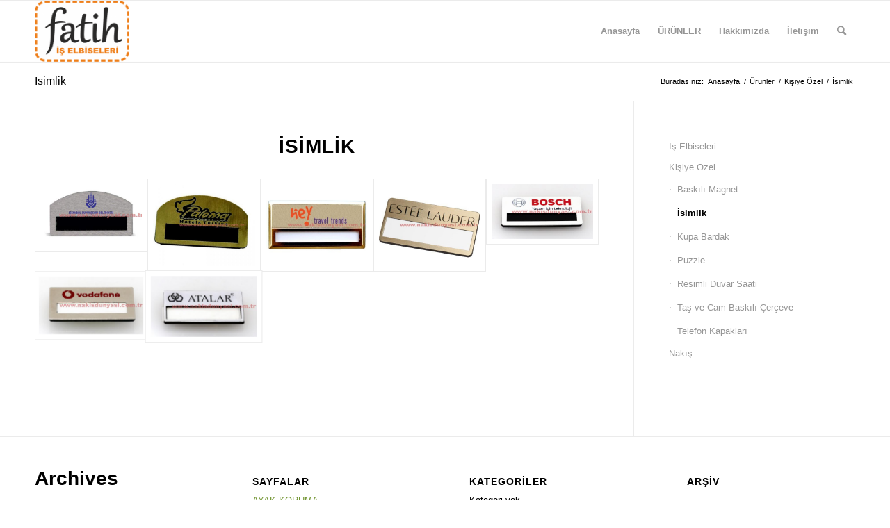

--- FILE ---
content_type: text/html; charset=UTF-8
request_url: https://iselbiselerifiyatlari.com/index.php/urunler/kisiye-ozel/isimlik/
body_size: 13005
content:
<!DOCTYPE html>
<html lang="tr" class="html_stretched responsive av-preloader-disabled  html_header_top html_logo_left html_main_nav_header html_menu_right html_slim html_header_sticky html_header_shrinking html_mobile_menu_phone html_header_searchicon html_content_align_center html_header_unstick_top_disabled html_header_stretch_disabled html_av-overlay-side html_av-overlay-side-classic html_av-submenu-noclone html_entry_id_307 av-cookies-no-cookie-consent av-default-lightbox av-no-preview html_text_menu_active av-mobile-menu-switch-default">
<head>
<meta charset="UTF-8" />
<meta name="robots" content="index, follow" />


<!-- mobile setting -->
<meta name="viewport" content="width=device-width, initial-scale=1">

<!-- Scripts/CSS and wp_head hook -->
<title>İsimlik &#8211; İş Elbiseleri Fiyatları</title>
<meta name='robots' content='max-image-preview:large' />
<link rel="alternate" type="application/rss+xml" title="İş Elbiseleri Fiyatları &raquo; akışı" href="https://iselbiselerifiyatlari.com/index.php/feed/" />
<link rel="alternate" type="application/rss+xml" title="İş Elbiseleri Fiyatları &raquo; yorum akışı" href="https://iselbiselerifiyatlari.com/index.php/comments/feed/" />
<link rel="alternate" title="oEmbed (JSON)" type="application/json+oembed" href="https://iselbiselerifiyatlari.com/index.php/wp-json/oembed/1.0/embed?url=https%3A%2F%2Fiselbiselerifiyatlari.com%2Findex.php%2Furunler%2Fkisiye-ozel%2Fisimlik%2F" />
<link rel="alternate" title="oEmbed (XML)" type="text/xml+oembed" href="https://iselbiselerifiyatlari.com/index.php/wp-json/oembed/1.0/embed?url=https%3A%2F%2Fiselbiselerifiyatlari.com%2Findex.php%2Furunler%2Fkisiye-ozel%2Fisimlik%2F&#038;format=xml" />
<style id='wp-img-auto-sizes-contain-inline-css' type='text/css'>
img:is([sizes=auto i],[sizes^="auto," i]){contain-intrinsic-size:3000px 1500px}
/*# sourceURL=wp-img-auto-sizes-contain-inline-css */
</style>
<style id='wp-emoji-styles-inline-css' type='text/css'>

	img.wp-smiley, img.emoji {
		display: inline !important;
		border: none !important;
		box-shadow: none !important;
		height: 1em !important;
		width: 1em !important;
		margin: 0 0.07em !important;
		vertical-align: -0.1em !important;
		background: none !important;
		padding: 0 !important;
	}
/*# sourceURL=wp-emoji-styles-inline-css */
</style>
<style id='wp-block-library-inline-css' type='text/css'>
:root{--wp-block-synced-color:#7a00df;--wp-block-synced-color--rgb:122,0,223;--wp-bound-block-color:var(--wp-block-synced-color);--wp-editor-canvas-background:#ddd;--wp-admin-theme-color:#007cba;--wp-admin-theme-color--rgb:0,124,186;--wp-admin-theme-color-darker-10:#006ba1;--wp-admin-theme-color-darker-10--rgb:0,107,160.5;--wp-admin-theme-color-darker-20:#005a87;--wp-admin-theme-color-darker-20--rgb:0,90,135;--wp-admin-border-width-focus:2px}@media (min-resolution:192dpi){:root{--wp-admin-border-width-focus:1.5px}}.wp-element-button{cursor:pointer}:root .has-very-light-gray-background-color{background-color:#eee}:root .has-very-dark-gray-background-color{background-color:#313131}:root .has-very-light-gray-color{color:#eee}:root .has-very-dark-gray-color{color:#313131}:root .has-vivid-green-cyan-to-vivid-cyan-blue-gradient-background{background:linear-gradient(135deg,#00d084,#0693e3)}:root .has-purple-crush-gradient-background{background:linear-gradient(135deg,#34e2e4,#4721fb 50%,#ab1dfe)}:root .has-hazy-dawn-gradient-background{background:linear-gradient(135deg,#faaca8,#dad0ec)}:root .has-subdued-olive-gradient-background{background:linear-gradient(135deg,#fafae1,#67a671)}:root .has-atomic-cream-gradient-background{background:linear-gradient(135deg,#fdd79a,#004a59)}:root .has-nightshade-gradient-background{background:linear-gradient(135deg,#330968,#31cdcf)}:root .has-midnight-gradient-background{background:linear-gradient(135deg,#020381,#2874fc)}:root{--wp--preset--font-size--normal:16px;--wp--preset--font-size--huge:42px}.has-regular-font-size{font-size:1em}.has-larger-font-size{font-size:2.625em}.has-normal-font-size{font-size:var(--wp--preset--font-size--normal)}.has-huge-font-size{font-size:var(--wp--preset--font-size--huge)}.has-text-align-center{text-align:center}.has-text-align-left{text-align:left}.has-text-align-right{text-align:right}.has-fit-text{white-space:nowrap!important}#end-resizable-editor-section{display:none}.aligncenter{clear:both}.items-justified-left{justify-content:flex-start}.items-justified-center{justify-content:center}.items-justified-right{justify-content:flex-end}.items-justified-space-between{justify-content:space-between}.screen-reader-text{border:0;clip-path:inset(50%);height:1px;margin:-1px;overflow:hidden;padding:0;position:absolute;width:1px;word-wrap:normal!important}.screen-reader-text:focus{background-color:#ddd;clip-path:none;color:#444;display:block;font-size:1em;height:auto;left:5px;line-height:normal;padding:15px 23px 14px;text-decoration:none;top:5px;width:auto;z-index:100000}html :where(.has-border-color){border-style:solid}html :where([style*=border-top-color]){border-top-style:solid}html :where([style*=border-right-color]){border-right-style:solid}html :where([style*=border-bottom-color]){border-bottom-style:solid}html :where([style*=border-left-color]){border-left-style:solid}html :where([style*=border-width]){border-style:solid}html :where([style*=border-top-width]){border-top-style:solid}html :where([style*=border-right-width]){border-right-style:solid}html :where([style*=border-bottom-width]){border-bottom-style:solid}html :where([style*=border-left-width]){border-left-style:solid}html :where(img[class*=wp-image-]){height:auto;max-width:100%}:where(figure){margin:0 0 1em}html :where(.is-position-sticky){--wp-admin--admin-bar--position-offset:var(--wp-admin--admin-bar--height,0px)}@media screen and (max-width:600px){html :where(.is-position-sticky){--wp-admin--admin-bar--position-offset:0px}}

/*# sourceURL=wp-block-library-inline-css */
</style><style id='wp-block-archives-inline-css' type='text/css'>
.wp-block-archives{box-sizing:border-box}.wp-block-archives-dropdown label{display:block}
/*# sourceURL=https://iselbiselerifiyatlari.com/wp-includes/blocks/archives/style.min.css */
</style>
<style id='wp-block-categories-inline-css' type='text/css'>
.wp-block-categories{box-sizing:border-box}.wp-block-categories.alignleft{margin-right:2em}.wp-block-categories.alignright{margin-left:2em}.wp-block-categories.wp-block-categories-dropdown.aligncenter{text-align:center}.wp-block-categories .wp-block-categories__label{display:block;width:100%}
/*# sourceURL=https://iselbiselerifiyatlari.com/wp-includes/blocks/categories/style.min.css */
</style>
<style id='wp-block-heading-inline-css' type='text/css'>
h1:where(.wp-block-heading).has-background,h2:where(.wp-block-heading).has-background,h3:where(.wp-block-heading).has-background,h4:where(.wp-block-heading).has-background,h5:where(.wp-block-heading).has-background,h6:where(.wp-block-heading).has-background{padding:1.25em 2.375em}h1.has-text-align-left[style*=writing-mode]:where([style*=vertical-lr]),h1.has-text-align-right[style*=writing-mode]:where([style*=vertical-rl]),h2.has-text-align-left[style*=writing-mode]:where([style*=vertical-lr]),h2.has-text-align-right[style*=writing-mode]:where([style*=vertical-rl]),h3.has-text-align-left[style*=writing-mode]:where([style*=vertical-lr]),h3.has-text-align-right[style*=writing-mode]:where([style*=vertical-rl]),h4.has-text-align-left[style*=writing-mode]:where([style*=vertical-lr]),h4.has-text-align-right[style*=writing-mode]:where([style*=vertical-rl]),h5.has-text-align-left[style*=writing-mode]:where([style*=vertical-lr]),h5.has-text-align-right[style*=writing-mode]:where([style*=vertical-rl]),h6.has-text-align-left[style*=writing-mode]:where([style*=vertical-lr]),h6.has-text-align-right[style*=writing-mode]:where([style*=vertical-rl]){rotate:180deg}
/*# sourceURL=https://iselbiselerifiyatlari.com/wp-includes/blocks/heading/style.min.css */
</style>
<style id='wp-block-group-inline-css' type='text/css'>
.wp-block-group{box-sizing:border-box}:where(.wp-block-group.wp-block-group-is-layout-constrained){position:relative}
/*# sourceURL=https://iselbiselerifiyatlari.com/wp-includes/blocks/group/style.min.css */
</style>
<style id='global-styles-inline-css' type='text/css'>
:root{--wp--preset--aspect-ratio--square: 1;--wp--preset--aspect-ratio--4-3: 4/3;--wp--preset--aspect-ratio--3-4: 3/4;--wp--preset--aspect-ratio--3-2: 3/2;--wp--preset--aspect-ratio--2-3: 2/3;--wp--preset--aspect-ratio--16-9: 16/9;--wp--preset--aspect-ratio--9-16: 9/16;--wp--preset--color--black: #000000;--wp--preset--color--cyan-bluish-gray: #abb8c3;--wp--preset--color--white: #ffffff;--wp--preset--color--pale-pink: #f78da7;--wp--preset--color--vivid-red: #cf2e2e;--wp--preset--color--luminous-vivid-orange: #ff6900;--wp--preset--color--luminous-vivid-amber: #fcb900;--wp--preset--color--light-green-cyan: #7bdcb5;--wp--preset--color--vivid-green-cyan: #00d084;--wp--preset--color--pale-cyan-blue: #8ed1fc;--wp--preset--color--vivid-cyan-blue: #0693e3;--wp--preset--color--vivid-purple: #9b51e0;--wp--preset--gradient--vivid-cyan-blue-to-vivid-purple: linear-gradient(135deg,rgb(6,147,227) 0%,rgb(155,81,224) 100%);--wp--preset--gradient--light-green-cyan-to-vivid-green-cyan: linear-gradient(135deg,rgb(122,220,180) 0%,rgb(0,208,130) 100%);--wp--preset--gradient--luminous-vivid-amber-to-luminous-vivid-orange: linear-gradient(135deg,rgb(252,185,0) 0%,rgb(255,105,0) 100%);--wp--preset--gradient--luminous-vivid-orange-to-vivid-red: linear-gradient(135deg,rgb(255,105,0) 0%,rgb(207,46,46) 100%);--wp--preset--gradient--very-light-gray-to-cyan-bluish-gray: linear-gradient(135deg,rgb(238,238,238) 0%,rgb(169,184,195) 100%);--wp--preset--gradient--cool-to-warm-spectrum: linear-gradient(135deg,rgb(74,234,220) 0%,rgb(151,120,209) 20%,rgb(207,42,186) 40%,rgb(238,44,130) 60%,rgb(251,105,98) 80%,rgb(254,248,76) 100%);--wp--preset--gradient--blush-light-purple: linear-gradient(135deg,rgb(255,206,236) 0%,rgb(152,150,240) 100%);--wp--preset--gradient--blush-bordeaux: linear-gradient(135deg,rgb(254,205,165) 0%,rgb(254,45,45) 50%,rgb(107,0,62) 100%);--wp--preset--gradient--luminous-dusk: linear-gradient(135deg,rgb(255,203,112) 0%,rgb(199,81,192) 50%,rgb(65,88,208) 100%);--wp--preset--gradient--pale-ocean: linear-gradient(135deg,rgb(255,245,203) 0%,rgb(182,227,212) 50%,rgb(51,167,181) 100%);--wp--preset--gradient--electric-grass: linear-gradient(135deg,rgb(202,248,128) 0%,rgb(113,206,126) 100%);--wp--preset--gradient--midnight: linear-gradient(135deg,rgb(2,3,129) 0%,rgb(40,116,252) 100%);--wp--preset--font-size--small: 13px;--wp--preset--font-size--medium: 20px;--wp--preset--font-size--large: 36px;--wp--preset--font-size--x-large: 42px;--wp--preset--spacing--20: 0.44rem;--wp--preset--spacing--30: 0.67rem;--wp--preset--spacing--40: 1rem;--wp--preset--spacing--50: 1.5rem;--wp--preset--spacing--60: 2.25rem;--wp--preset--spacing--70: 3.38rem;--wp--preset--spacing--80: 5.06rem;--wp--preset--shadow--natural: 6px 6px 9px rgba(0, 0, 0, 0.2);--wp--preset--shadow--deep: 12px 12px 50px rgba(0, 0, 0, 0.4);--wp--preset--shadow--sharp: 6px 6px 0px rgba(0, 0, 0, 0.2);--wp--preset--shadow--outlined: 6px 6px 0px -3px rgb(255, 255, 255), 6px 6px rgb(0, 0, 0);--wp--preset--shadow--crisp: 6px 6px 0px rgb(0, 0, 0);}:where(.is-layout-flex){gap: 0.5em;}:where(.is-layout-grid){gap: 0.5em;}body .is-layout-flex{display: flex;}.is-layout-flex{flex-wrap: wrap;align-items: center;}.is-layout-flex > :is(*, div){margin: 0;}body .is-layout-grid{display: grid;}.is-layout-grid > :is(*, div){margin: 0;}:where(.wp-block-columns.is-layout-flex){gap: 2em;}:where(.wp-block-columns.is-layout-grid){gap: 2em;}:where(.wp-block-post-template.is-layout-flex){gap: 1.25em;}:where(.wp-block-post-template.is-layout-grid){gap: 1.25em;}.has-black-color{color: var(--wp--preset--color--black) !important;}.has-cyan-bluish-gray-color{color: var(--wp--preset--color--cyan-bluish-gray) !important;}.has-white-color{color: var(--wp--preset--color--white) !important;}.has-pale-pink-color{color: var(--wp--preset--color--pale-pink) !important;}.has-vivid-red-color{color: var(--wp--preset--color--vivid-red) !important;}.has-luminous-vivid-orange-color{color: var(--wp--preset--color--luminous-vivid-orange) !important;}.has-luminous-vivid-amber-color{color: var(--wp--preset--color--luminous-vivid-amber) !important;}.has-light-green-cyan-color{color: var(--wp--preset--color--light-green-cyan) !important;}.has-vivid-green-cyan-color{color: var(--wp--preset--color--vivid-green-cyan) !important;}.has-pale-cyan-blue-color{color: var(--wp--preset--color--pale-cyan-blue) !important;}.has-vivid-cyan-blue-color{color: var(--wp--preset--color--vivid-cyan-blue) !important;}.has-vivid-purple-color{color: var(--wp--preset--color--vivid-purple) !important;}.has-black-background-color{background-color: var(--wp--preset--color--black) !important;}.has-cyan-bluish-gray-background-color{background-color: var(--wp--preset--color--cyan-bluish-gray) !important;}.has-white-background-color{background-color: var(--wp--preset--color--white) !important;}.has-pale-pink-background-color{background-color: var(--wp--preset--color--pale-pink) !important;}.has-vivid-red-background-color{background-color: var(--wp--preset--color--vivid-red) !important;}.has-luminous-vivid-orange-background-color{background-color: var(--wp--preset--color--luminous-vivid-orange) !important;}.has-luminous-vivid-amber-background-color{background-color: var(--wp--preset--color--luminous-vivid-amber) !important;}.has-light-green-cyan-background-color{background-color: var(--wp--preset--color--light-green-cyan) !important;}.has-vivid-green-cyan-background-color{background-color: var(--wp--preset--color--vivid-green-cyan) !important;}.has-pale-cyan-blue-background-color{background-color: var(--wp--preset--color--pale-cyan-blue) !important;}.has-vivid-cyan-blue-background-color{background-color: var(--wp--preset--color--vivid-cyan-blue) !important;}.has-vivid-purple-background-color{background-color: var(--wp--preset--color--vivid-purple) !important;}.has-black-border-color{border-color: var(--wp--preset--color--black) !important;}.has-cyan-bluish-gray-border-color{border-color: var(--wp--preset--color--cyan-bluish-gray) !important;}.has-white-border-color{border-color: var(--wp--preset--color--white) !important;}.has-pale-pink-border-color{border-color: var(--wp--preset--color--pale-pink) !important;}.has-vivid-red-border-color{border-color: var(--wp--preset--color--vivid-red) !important;}.has-luminous-vivid-orange-border-color{border-color: var(--wp--preset--color--luminous-vivid-orange) !important;}.has-luminous-vivid-amber-border-color{border-color: var(--wp--preset--color--luminous-vivid-amber) !important;}.has-light-green-cyan-border-color{border-color: var(--wp--preset--color--light-green-cyan) !important;}.has-vivid-green-cyan-border-color{border-color: var(--wp--preset--color--vivid-green-cyan) !important;}.has-pale-cyan-blue-border-color{border-color: var(--wp--preset--color--pale-cyan-blue) !important;}.has-vivid-cyan-blue-border-color{border-color: var(--wp--preset--color--vivid-cyan-blue) !important;}.has-vivid-purple-border-color{border-color: var(--wp--preset--color--vivid-purple) !important;}.has-vivid-cyan-blue-to-vivid-purple-gradient-background{background: var(--wp--preset--gradient--vivid-cyan-blue-to-vivid-purple) !important;}.has-light-green-cyan-to-vivid-green-cyan-gradient-background{background: var(--wp--preset--gradient--light-green-cyan-to-vivid-green-cyan) !important;}.has-luminous-vivid-amber-to-luminous-vivid-orange-gradient-background{background: var(--wp--preset--gradient--luminous-vivid-amber-to-luminous-vivid-orange) !important;}.has-luminous-vivid-orange-to-vivid-red-gradient-background{background: var(--wp--preset--gradient--luminous-vivid-orange-to-vivid-red) !important;}.has-very-light-gray-to-cyan-bluish-gray-gradient-background{background: var(--wp--preset--gradient--very-light-gray-to-cyan-bluish-gray) !important;}.has-cool-to-warm-spectrum-gradient-background{background: var(--wp--preset--gradient--cool-to-warm-spectrum) !important;}.has-blush-light-purple-gradient-background{background: var(--wp--preset--gradient--blush-light-purple) !important;}.has-blush-bordeaux-gradient-background{background: var(--wp--preset--gradient--blush-bordeaux) !important;}.has-luminous-dusk-gradient-background{background: var(--wp--preset--gradient--luminous-dusk) !important;}.has-pale-ocean-gradient-background{background: var(--wp--preset--gradient--pale-ocean) !important;}.has-electric-grass-gradient-background{background: var(--wp--preset--gradient--electric-grass) !important;}.has-midnight-gradient-background{background: var(--wp--preset--gradient--midnight) !important;}.has-small-font-size{font-size: var(--wp--preset--font-size--small) !important;}.has-medium-font-size{font-size: var(--wp--preset--font-size--medium) !important;}.has-large-font-size{font-size: var(--wp--preset--font-size--large) !important;}.has-x-large-font-size{font-size: var(--wp--preset--font-size--x-large) !important;}
/*# sourceURL=global-styles-inline-css */
</style>

<style id='classic-theme-styles-inline-css' type='text/css'>
/*! This file is auto-generated */
.wp-block-button__link{color:#fff;background-color:#32373c;border-radius:9999px;box-shadow:none;text-decoration:none;padding:calc(.667em + 2px) calc(1.333em + 2px);font-size:1.125em}.wp-block-file__button{background:#32373c;color:#fff;text-decoration:none}
/*# sourceURL=/wp-includes/css/classic-themes.min.css */
</style>
<link rel='stylesheet' id='avia-merged-styles-css' href='https://iselbiselerifiyatlari.com/wp-content/uploads/dynamic_avia/avia-merged-styles-10ecce9b22f9e6a6516e5cd59648bd43---6239cf73113ad.css' type='text/css' media='all' />
<link rel='stylesheet' id='avia-single-post-307-css' href='https://iselbiselerifiyatlari.com/wp-content/uploads/avia_posts_css/post-307.css?ver=ver-1647981210' type='text/css' media='all' />
<script type="text/javascript" src="https://iselbiselerifiyatlari.com/wp-includes/js/jquery/jquery.min.js?ver=3.7.1" id="jquery-core-js"></script>
<script type="text/javascript" src="https://iselbiselerifiyatlari.com/wp-includes/js/jquery/jquery-migrate.min.js?ver=3.4.1" id="jquery-migrate-js"></script>
<link rel="https://api.w.org/" href="https://iselbiselerifiyatlari.com/index.php/wp-json/" /><link rel="alternate" title="JSON" type="application/json" href="https://iselbiselerifiyatlari.com/index.php/wp-json/wp/v2/pages/307" /><link rel="EditURI" type="application/rsd+xml" title="RSD" href="https://iselbiselerifiyatlari.com/xmlrpc.php?rsd" />
<meta name="generator" content="WordPress 6.9" />
<link rel="canonical" href="https://iselbiselerifiyatlari.com/index.php/urunler/kisiye-ozel/isimlik/" />
<link rel='shortlink' href='https://iselbiselerifiyatlari.com/?p=307' />
<link rel="profile" href="https://gmpg.org/xfn/11" />
<link rel="alternate" type="application/rss+xml" title="İş Elbiseleri Fiyatları RSS2 Feed" href="https://iselbiselerifiyatlari.com/index.php/feed/" />
<link rel="pingback" href="https://iselbiselerifiyatlari.com/xmlrpc.php" />
<!--[if lt IE 9]><script src="https://iselbiselerifiyatlari.com/wp-content/themes/enfold/js/html5shiv.js"></script><![endif]-->


<!-- To speed up the rendering and to display the site as fast as possible to the user we include some styles and scripts for above the fold content inline -->
<script type="text/javascript">'use strict';var avia_is_mobile=!1;if(/Android|webOS|iPhone|iPad|iPod|BlackBerry|IEMobile|Opera Mini/i.test(navigator.userAgent)&&'ontouchstart' in document.documentElement){avia_is_mobile=!0;document.documentElement.className+=' avia_mobile '}
else{document.documentElement.className+=' avia_desktop '};document.documentElement.className+=' js_active ';(function(){var e=['-webkit-','-moz-','-ms-',''],n='';for(var t in e){if(e[t]+'transform' in document.documentElement.style){document.documentElement.className+=' avia_transform ';n=e[t]+'transform'};if(e[t]+'perspective' in document.documentElement.style){document.documentElement.className+=' avia_transform3d '}};if(typeof document.getElementsByClassName=='function'&&typeof document.documentElement.getBoundingClientRect=='function'&&avia_is_mobile==!1){if(n&&window.innerHeight>0){setTimeout(function(){var e=0,o={},a=0,t=document.getElementsByClassName('av-parallax'),i=window.pageYOffset||document.documentElement.scrollTop;for(e=0;e<t.length;e++){t[e].style.top='0px';o=t[e].getBoundingClientRect();a=Math.ceil((window.innerHeight+i-o.top)*0.3);t[e].style[n]='translate(0px, '+a+'px)';t[e].style.top='auto';t[e].className+=' enabled-parallax '}},50)}}})();</script><style type='text/css'>
@font-face {font-family: 'entypo-fontello'; font-weight: normal; font-style: normal; font-display: auto;
src: url('https://iselbiselerifiyatlari.com/wp-content/themes/enfold/config-templatebuilder/avia-template-builder/assets/fonts/entypo-fontello.woff2') format('woff2'),
url('https://iselbiselerifiyatlari.com/wp-content/themes/enfold/config-templatebuilder/avia-template-builder/assets/fonts/entypo-fontello.woff') format('woff'),
url('https://iselbiselerifiyatlari.com/wp-content/themes/enfold/config-templatebuilder/avia-template-builder/assets/fonts/entypo-fontello.ttf') format('truetype'),
url('https://iselbiselerifiyatlari.com/wp-content/themes/enfold/config-templatebuilder/avia-template-builder/assets/fonts/entypo-fontello.svg#entypo-fontello') format('svg'),
url('https://iselbiselerifiyatlari.com/wp-content/themes/enfold/config-templatebuilder/avia-template-builder/assets/fonts/entypo-fontello.eot'),
url('https://iselbiselerifiyatlari.com/wp-content/themes/enfold/config-templatebuilder/avia-template-builder/assets/fonts/entypo-fontello.eot?#iefix') format('embedded-opentype');
} #top .avia-font-entypo-fontello, body .avia-font-entypo-fontello, html body [data-av_iconfont='entypo-fontello']:before{ font-family: 'entypo-fontello'; }
</style>

<!--
Debugging Info for Theme support: 

Theme: Enfold
Version: 4.9
Installed: enfold
AviaFramework Version: 5.0
AviaBuilder Version: 4.8
aviaElementManager Version: 1.0.1
ML:128-PU:32-PLA:2
WP:6.9
Compress: CSS:all theme files - JS:all theme files
Updates: disabled
PLAu:1
-->
</head>

<body id="top" class="wp-singular page-template-default page page-id-307 page-child parent-pageid-53 wp-theme-enfold stretched rtl_columns av-curtain-numeric avia-responsive-images-support" itemscope="itemscope" itemtype="https://schema.org/WebPage" >

	
	<div id='wrap_all'>

	
<header id='header' class='all_colors header_color light_bg_color  av_header_top av_logo_left av_main_nav_header av_menu_right av_slim av_header_sticky av_header_shrinking av_header_stretch_disabled av_mobile_menu_phone av_header_searchicon av_header_unstick_top_disabled av_bottom_nav_disabled  av_header_border_disabled'  role="banner" itemscope="itemscope" itemtype="https://schema.org/WPHeader" >

		<div  id='header_main' class='container_wrap container_wrap_logo'>

        <div class='container av-logo-container'><div class='inner-container'><span class='logo avia-standard-logo'><a href='https://iselbiselerifiyatlari.com/' class=''><img src="https://iselbiselerifiyatlari.com/wp-content/uploads/2021/05/fatih-is-elbiseleri-1-1.png" height="100" width="300" alt='İş Elbiseleri Fiyatları' title='iş elbiseleri' /></a></span><nav class='main_menu' data-selectname='Sayfa seçiniz'  role="navigation" itemscope="itemscope" itemtype="https://schema.org/SiteNavigationElement" ><div class="avia-menu av-main-nav-wrap"><ul role="menu" class="menu av-main-nav" id="avia-menu"><li role="menuitem" id="menu-item-6429" class="menu-item menu-item-type-custom menu-item-object-custom menu-item-top-level menu-item-top-level-1"><a href="http://fatihiselbiseleri.com/" itemprop="url" tabindex="0"><span class="avia-bullet"></span><span class="avia-menu-text">Anasayfa</span><span class="avia-menu-fx"><span class="avia-arrow-wrap"><span class="avia-arrow"></span></span></span></a></li>
<li role="menuitem" id="menu-item-6454" class="menu-item menu-item-type-post_type menu-item-object-page menu-item-has-children menu-item-top-level menu-item-top-level-2"><a href="https://iselbiselerifiyatlari.com/index.php/urunler-2/" itemprop="url" tabindex="0"><span class="avia-bullet"></span><span class="avia-menu-text">ÜRÜNLER</span><span class="avia-menu-fx"><span class="avia-arrow-wrap"><span class="avia-arrow"></span></span></span></a>


<ul class="sub-menu">
	<li role="menuitem" id="menu-item-6455" class="menu-item menu-item-type-post_type menu-item-object-page menu-item-has-children"><a href="https://iselbiselerifiyatlari.com/index.php/ayak-koruma-2/" itemprop="url" tabindex="0"><span class="avia-bullet"></span><span class="avia-menu-text">AYAK KORUMA</span></a>
	<ul class="sub-menu">
		<li role="menuitem" id="menu-item-6435" class="menu-item menu-item-type-post_type menu-item-object-page"><a href="https://iselbiselerifiyatlari.com/index.php/urunler/iselbiseleri/is-ayakkabilari/" itemprop="url" tabindex="0"><span class="avia-bullet"></span><span class="avia-menu-text">İş Ayakkabıları</span></a></li>
		<li role="menuitem" id="menu-item-6456" class="menu-item menu-item-type-post_type menu-item-object-page"><a href="https://iselbiselerifiyatlari.com/index.php/is-cizmeleri/" itemprop="url" tabindex="0"><span class="avia-bullet"></span><span class="avia-menu-text">İş Çizmeleri</span></a></li>
	</ul>
</li>
	<li role="menuitem" id="menu-item-6436" class="menu-item menu-item-type-post_type menu-item-object-page menu-item-has-children"><a href="https://iselbiselerifiyatlari.com/index.php/is-kiyafetleri/" itemprop="url" tabindex="0"><span class="avia-bullet"></span><span class="avia-menu-text">İŞ KIYAFETLERİ</span></a>
	<ul class="sub-menu">
		<li role="menuitem" id="menu-item-6448" class="menu-item menu-item-type-post_type menu-item-object-page"><a href="https://iselbiselerifiyatlari.com/index.php/is-kiyafetleri/medikal-tekstil/" itemprop="url" tabindex="0"><span class="avia-bullet"></span><span class="avia-menu-text">Medikal Tekstil</span></a></li>
		<li role="menuitem" id="menu-item-6449" class="menu-item menu-item-type-post_type menu-item-object-page"><a href="https://iselbiselerifiyatlari.com/index.php/is-kiyafetleri/mutfak-restoran-kiyafetleri/" itemprop="url" tabindex="0"><span class="avia-bullet"></span><span class="avia-menu-text">Mutfak &#038; Restoran Kıyafetleri</span></a></li>
		<li role="menuitem" id="menu-item-6447" class="menu-item menu-item-type-post_type menu-item-object-page"><a href="https://iselbiselerifiyatlari.com/index.php/is-kiyafetleri/temizlik-kiyafetleri/" itemprop="url" tabindex="0"><span class="avia-bullet"></span><span class="avia-menu-text">Temizlik Kıyafetleri</span></a></li>
		<li role="menuitem" id="menu-item-6450" class="menu-item menu-item-type-post_type menu-item-object-page"><a href="https://iselbiselerifiyatlari.com/index.php/is-kiyafetleri/guvenlik-kiyafetleri/" itemprop="url" tabindex="0"><span class="avia-bullet"></span><span class="avia-menu-text">Güvenlik Kıyafetleri</span></a></li>
		<li role="menuitem" id="menu-item-6452" class="menu-item menu-item-type-post_type menu-item-object-page"><a href="https://iselbiselerifiyatlari.com/index.php/is-kiyafetleri/mont-kaban-yagmurluk/" itemprop="url" tabindex="0"><span class="avia-bullet"></span><span class="avia-menu-text">Mont / Kaban / Yağmurluk</span></a></li>
		<li role="menuitem" id="menu-item-6451" class="menu-item menu-item-type-post_type menu-item-object-page"><a href="https://iselbiselerifiyatlari.com/index.php/is-kiyafetleri/is-yelegi/" itemprop="url" tabindex="0"><span class="avia-bullet"></span><span class="avia-menu-text">İş Yeleği</span></a></li>
		<li role="menuitem" id="menu-item-6434" class="menu-item menu-item-type-post_type menu-item-object-page"><a href="https://iselbiselerifiyatlari.com/index.php/urunler/iselbiseleri/reflektif-yelek-reflektorlu-ikaz-yelegi/" itemprop="url" tabindex="0"><span class="avia-bullet"></span><span class="avia-menu-text">Reflektif Yelek &#8211; İkaz Yeleği</span></a></li>
		<li role="menuitem" id="menu-item-6453" class="menu-item menu-item-type-post_type menu-item-object-page"><a href="https://iselbiselerifiyatlari.com/index.php/is-kiyafetleri/is-onlukleri/" itemprop="url" tabindex="0"><span class="avia-bullet"></span><span class="avia-menu-text">İş Önlükleri</span></a></li>
		<li role="menuitem" id="menu-item-6460" class="menu-item menu-item-type-post_type menu-item-object-page"><a href="https://iselbiselerifiyatlari.com/index.php/is-kiyafetleri/is-pantolonu/" itemprop="url" tabindex="0"><span class="avia-bullet"></span><span class="avia-menu-text">İş Pantolonu</span></a></li>
		<li role="menuitem" id="menu-item-6459" class="menu-item menu-item-type-post_type menu-item-object-page"><a href="https://iselbiselerifiyatlari.com/index.php/tulum/" itemprop="url" tabindex="0"><span class="avia-bullet"></span><span class="avia-menu-text">Tulum</span></a></li>
	</ul>
</li>
	<li role="menuitem" id="menu-item-6475" class="menu-item menu-item-type-post_type menu-item-object-page menu-item-has-children"><a href="https://iselbiselerifiyatlari.com/index.php/is-kiyafetleri/" itemprop="url" tabindex="0"><span class="avia-bullet"></span><span class="avia-menu-text">&#8211;</span></a>
	<ul class="sub-menu">
		<li role="menuitem" id="menu-item-6474" class="menu-item menu-item-type-post_type menu-item-object-page"><a href="https://iselbiselerifiyatlari.com/index.php/tisort-sweatshirt/" itemprop="url" tabindex="0"><span class="avia-bullet"></span><span class="avia-menu-text">T-SHIRT – SWEATSHIRT</span></a></li>
		<li role="menuitem" id="menu-item-6443" class="menu-item menu-item-type-post_type menu-item-object-page"><a href="https://iselbiselerifiyatlari.com/index.php/urunler/iselbiseleri/polo-yaka-tisort/" itemprop="url" tabindex="0"><span class="avia-bullet"></span><span class="avia-menu-text">Polo Yaka Tişört</span></a></li>
		<li role="menuitem" id="menu-item-6442" class="menu-item menu-item-type-post_type menu-item-object-page"><a href="https://iselbiselerifiyatlari.com/index.php/urunler/iselbiseleri/bisiklet-yaka-tisort/" itemprop="url" tabindex="0"><span class="avia-bullet"></span><span class="avia-menu-text">Bisiklet Yaka Tişört</span></a></li>
		<li role="menuitem" id="menu-item-6441" class="menu-item menu-item-type-post_type menu-item-object-page"><a href="https://iselbiselerifiyatlari.com/index.php/urunler/iselbiseleri/sweatshirt/" itemprop="url" tabindex="0"><span class="avia-bullet"></span><span class="avia-menu-text">Sweatshirt</span></a></li>
	</ul>
</li>
	<li role="menuitem" id="menu-item-6462" class="menu-item menu-item-type-post_type menu-item-object-page menu-item-has-children"><a href="https://iselbiselerifiyatlari.com/index.php/kafa-koruma/" itemprop="url" tabindex="0"><span class="avia-bullet"></span><span class="avia-menu-text">KAFA KORUMA</span></a>
	<ul class="sub-menu">
		<li role="menuitem" id="menu-item-6461" class="menu-item menu-item-type-post_type menu-item-object-page"><a href="https://iselbiselerifiyatlari.com/index.php/is-kiyafetleri/kafa-koruma-baretler/" itemprop="url" tabindex="0"><span class="avia-bullet"></span><span class="avia-menu-text">Baretler</span></a></li>
		<li role="menuitem" id="menu-item-6457" class="menu-item menu-item-type-post_type menu-item-object-page"><a href="https://iselbiselerifiyatlari.com/index.php/urunler/iselbiseleri/sapka-ve-bere/" itemprop="url" tabindex="0"><span class="avia-bullet"></span><span class="avia-menu-text">Şapka ve Bere</span></a></li>
	</ul>
</li>
	<li role="menuitem" id="menu-item-6463" class="menu-item menu-item-type-post_type menu-item-object-page menu-item-has-children"><a href="https://iselbiselerifiyatlari.com/index.php/solunum-koruma/" itemprop="url" tabindex="0"><span class="avia-bullet"></span><span class="avia-menu-text">SOLUNUM KORUMA</span></a>
	<ul class="sub-menu">
		<li role="menuitem" id="menu-item-6468" class="menu-item menu-item-type-post_type menu-item-object-page"><a href="https://iselbiselerifiyatlari.com/index.php/toz-maskeleri/" itemprop="url" tabindex="0"><span class="avia-bullet"></span><span class="avia-menu-text">Toz Maskeleri</span></a></li>
		<li role="menuitem" id="menu-item-6467" class="menu-item menu-item-type-post_type menu-item-object-page"><a href="https://iselbiselerifiyatlari.com/index.php/tam-yuz-maskeleri/" itemprop="url" tabindex="0"><span class="avia-bullet"></span><span class="avia-menu-text">Tam Yüz Maskeleri</span></a></li>
		<li role="menuitem" id="menu-item-6466" class="menu-item menu-item-type-post_type menu-item-object-page"><a href="https://iselbiselerifiyatlari.com/index.php/yarim-yuz-maskeleri/" itemprop="url" tabindex="0"><span class="avia-bullet"></span><span class="avia-menu-text">Yarım Yüz Maskeleri</span></a></li>
		<li role="menuitem" id="menu-item-6465" class="menu-item menu-item-type-post_type menu-item-object-page"><a href="https://iselbiselerifiyatlari.com/index.php/portatif-gaz-algilama-cihazlari/" itemprop="url" tabindex="0"><span class="avia-bullet"></span><span class="avia-menu-text">Portatif Gaz Algılama Cihazları</span></a></li>
	</ul>
</li>
	<li role="menuitem" id="menu-item-6464" class="menu-item menu-item-type-post_type menu-item-object-page menu-item-has-children"><a href="https://iselbiselerifiyatlari.com/index.php/goz-ve-yuz-koruma/" itemprop="url" tabindex="0"><span class="avia-bullet"></span><span class="avia-menu-text">GÖZ VE YÜZ KORUMA</span></a>
	<ul class="sub-menu">
		<li role="menuitem" id="menu-item-6471" class="menu-item menu-item-type-post_type menu-item-object-page"><a href="https://iselbiselerifiyatlari.com/index.php/is-gozlukleri/" itemprop="url" tabindex="0"><span class="avia-bullet"></span><span class="avia-menu-text">İş Gözlükleri</span></a></li>
		<li role="menuitem" id="menu-item-6470" class="menu-item menu-item-type-post_type menu-item-object-page"><a href="https://iselbiselerifiyatlari.com/index.php/siperlik/" itemprop="url" tabindex="0"><span class="avia-bullet"></span><span class="avia-menu-text">Siperlik</span></a></li>
		<li role="menuitem" id="menu-item-6472" class="menu-item menu-item-type-post_type menu-item-object-page"><a href="https://iselbiselerifiyatlari.com/index.php/el-koruma/" itemprop="url" tabindex="0"><span class="avia-bullet"></span><span class="avia-menu-text">EL KORUMA</span></a></li>
		<li role="menuitem" id="menu-item-6473" class="menu-item menu-item-type-post_type menu-item-object-page"><a href="https://iselbiselerifiyatlari.com/index.php/is-eldivenleri/" itemprop="url" tabindex="0"><span class="avia-bullet"></span><span class="avia-menu-text">İş Eldivenleri</span></a></li>
		<li role="menuitem" id="menu-item-6469" class="menu-item menu-item-type-post_type menu-item-object-page"><a href="https://iselbiselerifiyatlari.com/index.php/cilt-koruma-kremleri/" itemprop="url" tabindex="0"><span class="avia-bullet"></span><span class="avia-menu-text">Cilt Koruma Kremleri</span></a></li>
	</ul>
</li>
	<li role="menuitem" id="menu-item-6438" class="menu-item menu-item-type-post_type menu-item-object-page menu-item-has-children"><a href="https://iselbiselerifiyatlari.com/index.php/urunler/nakis/" itemprop="url" tabindex="0"><span class="avia-bullet"></span><span class="avia-menu-text">Nakış</span></a>
	<ul class="sub-menu">
		<li role="menuitem" id="menu-item-6440" class="menu-item menu-item-type-post_type menu-item-object-page"><a href="https://iselbiselerifiyatlari.com/index.php/urunler/nakis/firma-logolari/" itemprop="url" tabindex="0"><span class="avia-bullet"></span><span class="avia-menu-text">Firma Logoları</span></a></li>
		<li role="menuitem" id="menu-item-6439" class="menu-item menu-item-type-post_type menu-item-object-page"><a href="https://iselbiselerifiyatlari.com/index.php/urunler/nakis/guvenlik-armalari/" itemprop="url" tabindex="0"><span class="avia-bullet"></span><span class="avia-menu-text">Güvenlik Armaları</span></a></li>
		<li role="menuitem" id="menu-item-6446" class="menu-item menu-item-type-post_type menu-item-object-page"><a href="https://iselbiselerifiyatlari.com/index.php/urunler/nakis/okul-armalari/" itemprop="url" tabindex="0"><span class="avia-bullet"></span><span class="avia-menu-text">Okul Armaları</span></a></li>
		<li role="menuitem" id="menu-item-6445" class="menu-item menu-item-type-post_type menu-item-object-page"><a href="https://iselbiselerifiyatlari.com/index.php/urunler/nakis/kurum-dernek-ve-kulup-logolari/" itemprop="url" tabindex="0"><span class="avia-bullet"></span><span class="avia-menu-text">Kurum – Dernek ve Kulüp Logoları</span></a></li>
	</ul>
</li>
</ul>
</li>
<li role="menuitem" id="menu-item-6437" class="menu-item menu-item-type-post_type menu-item-object-page menu-item-has-children menu-item-top-level menu-item-top-level-3"><a href="https://iselbiselerifiyatlari.com/index.php/hakkimizda/" itemprop="url" tabindex="0"><span class="avia-bullet"></span><span class="avia-menu-text">Hakkımızda</span><span class="avia-menu-fx"><span class="avia-arrow-wrap"><span class="avia-arrow"></span></span></span></a>


<ul class="sub-menu">
	<li role="menuitem" id="menu-item-6458" class="menu-item menu-item-type-post_type menu-item-object-page"><a href="https://iselbiselerifiyatlari.com/index.php/blog/" itemprop="url" tabindex="0"><span class="avia-bullet"></span><span class="avia-menu-text">Blog</span></a></li>
</ul>
</li>
<li role="menuitem" id="menu-item-6444" class="menu-item menu-item-type-post_type menu-item-object-page menu-item-top-level menu-item-top-level-4"><a href="https://iselbiselerifiyatlari.com/index.php/iletisim/" itemprop="url" tabindex="0"><span class="avia-bullet"></span><span class="avia-menu-text">İletişim</span><span class="avia-menu-fx"><span class="avia-arrow-wrap"><span class="avia-arrow"></span></span></span></a></li>
<li id="menu-item-search" class="noMobile menu-item menu-item-search-dropdown menu-item-avia-special" role="menuitem"><a aria-label="Ara" href="?s=" rel="nofollow" data-avia-search-tooltip="

&lt;form role=&quot;search&quot; action=&quot;https://iselbiselerifiyatlari.com/&quot; id=&quot;searchform&quot; method=&quot;get&quot; class=&quot;&quot;&gt;
	&lt;div&gt;
		&lt;input type=&quot;submit&quot; value=&quot;&quot; id=&quot;searchsubmit&quot; class=&quot;button avia-font-entypo-fontello&quot; /&gt;
		&lt;input type=&quot;text&quot; id=&quot;s&quot; name=&quot;s&quot; value=&quot;&quot; placeholder=&#039;Ara&#039; /&gt;
			&lt;/div&gt;
&lt;/form&gt;
" aria-hidden='false' data-av_icon='' data-av_iconfont='entypo-fontello'><span class="avia_hidden_link_text">Ara</span></a></li><li class="av-burger-menu-main menu-item-avia-special ">
	        			<a href="#" aria-label="Menu" aria-hidden="false">
							<span class="av-hamburger av-hamburger--spin av-js-hamburger">
								<span class="av-hamburger-box">
						          <span class="av-hamburger-inner"></span>
						          <strong>Menu</strong>
								</span>
							</span>
							<span class="avia_hidden_link_text">Menu</span>
						</a>
	        		   </li></ul></div></nav></div> </div> 
		<!-- end container_wrap-->
		</div>
		<div class='header_bg'></div>

<!-- end header -->
</header>

	<div id='main' class='all_colors' data-scroll-offset='88'>

	<div class='stretch_full container_wrap alternate_color light_bg_color title_container'><div class='container'><h1 class='main-title entry-title '><a href='https://iselbiselerifiyatlari.com/index.php/urunler/kisiye-ozel/isimlik/' rel='bookmark' title='Kalıcı Link: İsimlik'  itemprop="headline" >İsimlik</a></h1><div class="breadcrumb breadcrumbs avia-breadcrumbs"><div class="breadcrumb-trail" ><span class="trail-before"><span class="breadcrumb-title">Buradasınız:</span></span> <span  itemscope="itemscope" itemtype="https://schema.org/BreadcrumbList" ><span  itemscope="itemscope" itemtype="https://schema.org/ListItem" itemprop="itemListElement" ><a itemprop="url" href="https://iselbiselerifiyatlari.com" title="İş Elbiseleri Fiyatları" rel="home" class="trail-begin"><span itemprop="name">Anasayfa</span></a><span itemprop="position" class="hidden">1</span></span></span> <span class="sep">/</span> <span  itemscope="itemscope" itemtype="https://schema.org/BreadcrumbList" ><span  itemscope="itemscope" itemtype="https://schema.org/ListItem" itemprop="itemListElement" ><a itemprop="url" href="https://iselbiselerifiyatlari.com/index.php/urunler/" title="Ürünler"><span itemprop="name">Ürünler</span></a><span itemprop="position" class="hidden">2</span></span></span> <span class="sep">/</span> <span  itemscope="itemscope" itemtype="https://schema.org/BreadcrumbList" ><span  itemscope="itemscope" itemtype="https://schema.org/ListItem" itemprop="itemListElement" ><a itemprop="url" href="https://iselbiselerifiyatlari.com/index.php/urunler/kisiye-ozel/" title="Kişiye Özel"><span itemprop="name">Kişiye Özel</span></a><span itemprop="position" class="hidden">3</span></span></span> <span class="sep">/</span> <span class="trail-end">İsimlik</span></div></div></div></div><div   class='main_color container_wrap_first container_wrap sidebar_right'  ><div class='container av-section-cont-open' ><main  role="main" itemprop="mainContentOfPage"  class='template-page content  av-content-small alpha units'><div class='post-entry post-entry-type-page post-entry-307'><div class='entry-content-wrapper clearfix'><section  class='av_textblock_section av-kojc4ly2-38bbccd670452bd1921b855a7061c563'  itemscope="itemscope" itemtype="https://schema.org/CreativeWork" ><div class='avia_textblock'  itemprop="text" ><h2 style="text-align: center;">İsimlik</h2>
</div></section><br />
<div  class='avia-gallery av-kojc4dgu-0684d6d5daec2ee28aa44a1ac0ad8587 avia_animate_when_visible  avia-builder-el-1  el_after_av_textblock  avia-builder-el-last  avia_lazyload avia-gallery-animate avia-gallery-1'  itemprop="image" itemscope="itemscope" itemtype="https://schema.org/ImageObject" ><meta itemprop="contentURL" content="https://iselbiselerifiyatlari.com/index.php/urunler/kisiye-ozel/isimlik/"><div class='avia-gallery-thumb'><a href="https://iselbiselerifiyatlari.com/wp-content/uploads/2013/09/Yaka-isimligi-6.jpg" data-srcset="https://iselbiselerifiyatlari.com/wp-content/uploads/2013/09/Yaka-isimligi-6.jpg 460w, https://iselbiselerifiyatlari.com/wp-content/uploads/2013/09/Yaka-isimligi-6-300x185.jpg 300w" data-sizes="(max-width: 460px) 100vw, 460px" data-rel='gallery-1' data-prev-img='https://iselbiselerifiyatlari.com/wp-content/uploads/2013/09/Yaka-isimligi-6.jpg' class='first_thumb lightbox ' data-onclick='1' title='İsimlik'  itemprop="thumbnailUrl"  ><img loading="lazy" decoding="async" class="wp-image-626 avia-img-lazy-loading-626"  data-avia-tooltip='İsimlik' src="https://iselbiselerifiyatlari.com/wp-content/uploads/2013/09/Yaka-isimligi-6.jpg" width="460" height="283"  title='Yaka isimliği' alt='' srcset="https://iselbiselerifiyatlari.com/wp-content/uploads/2013/09/Yaka-isimligi-6.jpg 460w, https://iselbiselerifiyatlari.com/wp-content/uploads/2013/09/Yaka-isimligi-6-300x185.jpg 300w" sizes="auto, (max-width: 460px) 100vw, 460px" /><div class='big-prev-fake'><img loading="lazy" decoding="async" class="wp-image-626 avia-img-lazy-loading-626"  width="460" height="283" src="https://iselbiselerifiyatlari.com/wp-content/uploads/2013/09/Yaka-isimligi-6.jpg" title='Yaka isimliği' alt='' srcset="https://iselbiselerifiyatlari.com/wp-content/uploads/2013/09/Yaka-isimligi-6.jpg 460w, https://iselbiselerifiyatlari.com/wp-content/uploads/2013/09/Yaka-isimligi-6-300x185.jpg 300w" sizes="auto, (max-width: 460px) 100vw, 460px" /></div></a><a href="https://iselbiselerifiyatlari.com/wp-content/uploads/2013/09/Yaka-isimligi-5.jpg" data-srcset="https://iselbiselerifiyatlari.com/wp-content/uploads/2013/09/Yaka-isimligi-5.jpg 600w, https://iselbiselerifiyatlari.com/wp-content/uploads/2013/09/Yaka-isimligi-5-300x300.jpg 300w, https://iselbiselerifiyatlari.com/wp-content/uploads/2013/09/Yaka-isimligi-5-80x80.jpg 80w, https://iselbiselerifiyatlari.com/wp-content/uploads/2013/09/Yaka-isimligi-5-36x36.jpg 36w, https://iselbiselerifiyatlari.com/wp-content/uploads/2013/09/Yaka-isimligi-5-180x180.jpg 180w" data-sizes="(max-width: 600px) 100vw, 600px" data-rel='gallery-1' data-prev-img='https://iselbiselerifiyatlari.com/wp-content/uploads/2013/09/Yaka-isimligi-5-495x400.jpg' class='lightbox ' data-onclick='2' title='Yaka isimliği'  itemprop="thumbnailUrl"  ><img loading="lazy" decoding="async" class="wp-image-625 avia-img-lazy-loading-625"  data-avia-tooltip='Yaka isimliği' src="https://iselbiselerifiyatlari.com/wp-content/uploads/2013/09/Yaka-isimligi-5-495x400.jpg" width="495" height="400"  title='Yaka isimliği' alt='' /><div class='big-prev-fake'><img loading="lazy" decoding="async" class="wp-image-625 avia-img-lazy-loading-625"  width="495" height="400" src="https://iselbiselerifiyatlari.com/wp-content/uploads/2013/09/Yaka-isimligi-5-495x400.jpg" title='Yaka isimliği' alt='' /></div></a><a href="https://iselbiselerifiyatlari.com/wp-content/uploads/2013/09/Yaka-isimligi-4.jpg" data-srcset="https://iselbiselerifiyatlari.com/wp-content/uploads/2013/09/Yaka-isimligi-4.jpg 500w, https://iselbiselerifiyatlari.com/wp-content/uploads/2013/09/Yaka-isimligi-4-300x300.jpg 300w, https://iselbiselerifiyatlari.com/wp-content/uploads/2013/09/Yaka-isimligi-4-80x80.jpg 80w, https://iselbiselerifiyatlari.com/wp-content/uploads/2013/09/Yaka-isimligi-4-36x36.jpg 36w, https://iselbiselerifiyatlari.com/wp-content/uploads/2013/09/Yaka-isimligi-4-180x180.jpg 180w" data-sizes="(max-width: 500px) 100vw, 500px" data-rel='gallery-1' data-prev-img='https://iselbiselerifiyatlari.com/wp-content/uploads/2013/09/Yaka-isimligi-4-495x400.jpg' class='lightbox ' data-onclick='3' title='isimlik'  itemprop="thumbnailUrl"  ><img loading="lazy" decoding="async" class="wp-image-624 avia-img-lazy-loading-624"  data-avia-tooltip='isimlik' src="https://iselbiselerifiyatlari.com/wp-content/uploads/2013/09/Yaka-isimligi-4-495x400.jpg" width="495" height="400"  title='Yaka isimliği' alt='' /><div class='big-prev-fake'><img loading="lazy" decoding="async" class="wp-image-624 avia-img-lazy-loading-624"  width="495" height="400" src="https://iselbiselerifiyatlari.com/wp-content/uploads/2013/09/Yaka-isimligi-4-495x400.jpg" title='Yaka isimliği' alt='' /></div></a><a href="https://iselbiselerifiyatlari.com/wp-content/uploads/2013/09/Yaka-isimligi-3.jpg" data-srcset="https://iselbiselerifiyatlari.com/wp-content/uploads/2013/09/Yaka-isimligi-3.jpg 595w, https://iselbiselerifiyatlari.com/wp-content/uploads/2013/09/Yaka-isimligi-3-300x202.jpg 300w" data-sizes="(max-width: 595px) 100vw, 595px" data-rel='gallery-1' data-prev-img='https://iselbiselerifiyatlari.com/wp-content/uploads/2013/09/Yaka-isimligi-3-495x400.jpg' class='lightbox ' data-onclick='4' title='isimlik'  itemprop="thumbnailUrl"  ><img loading="lazy" decoding="async" class="wp-image-623 avia-img-lazy-loading-623"  data-avia-tooltip='isimlik' src="https://iselbiselerifiyatlari.com/wp-content/uploads/2013/09/Yaka-isimligi-3-495x400.jpg" width="495" height="400"  title='Yaka isimliği' alt='' /><div class='big-prev-fake'><img loading="lazy" decoding="async" class="wp-image-623 avia-img-lazy-loading-623"  width="495" height="400" src="https://iselbiselerifiyatlari.com/wp-content/uploads/2013/09/Yaka-isimligi-3-495x400.jpg" title='Yaka isimliği' alt='' /></div></a><a href="https://iselbiselerifiyatlari.com/wp-content/uploads/2013/09/Yaka-isimligi-2.jpg" data-srcset="https://iselbiselerifiyatlari.com/wp-content/uploads/2013/09/Yaka-isimligi-2.jpg 480w, https://iselbiselerifiyatlari.com/wp-content/uploads/2013/09/Yaka-isimligi-2-300x162.jpg 300w" data-sizes="(max-width: 480px) 100vw, 480px" data-rel='gallery-1' data-prev-img='https://iselbiselerifiyatlari.com/wp-content/uploads/2013/09/Yaka-isimligi-2.jpg' class='lightbox ' data-onclick='5' title='isimlik'  itemprop="thumbnailUrl"  ><img loading="lazy" decoding="async" class="wp-image-622 avia-img-lazy-loading-622"  data-avia-tooltip='isimlik' src="https://iselbiselerifiyatlari.com/wp-content/uploads/2013/09/Yaka-isimligi-2.jpg" width="480" height="259"  title='Yaka isimliği' alt='' srcset="https://iselbiselerifiyatlari.com/wp-content/uploads/2013/09/Yaka-isimligi-2.jpg 480w, https://iselbiselerifiyatlari.com/wp-content/uploads/2013/09/Yaka-isimligi-2-300x162.jpg 300w" sizes="auto, (max-width: 480px) 100vw, 480px" /><div class='big-prev-fake'><img loading="lazy" decoding="async" class="wp-image-622 avia-img-lazy-loading-622"  width="480" height="259" src="https://iselbiselerifiyatlari.com/wp-content/uploads/2013/09/Yaka-isimligi-2.jpg" title='Yaka isimliği' alt='' srcset="https://iselbiselerifiyatlari.com/wp-content/uploads/2013/09/Yaka-isimligi-2.jpg 480w, https://iselbiselerifiyatlari.com/wp-content/uploads/2013/09/Yaka-isimligi-2-300x162.jpg 300w" sizes="auto, (max-width: 480px) 100vw, 480px" /></div></a><a href="https://iselbiselerifiyatlari.com/wp-content/uploads/2013/09/Yaka-isimligi-1.jpg" data-srcset="https://iselbiselerifiyatlari.com/wp-content/uploads/2013/09/Yaka-isimligi-1.jpg 480w, https://iselbiselerifiyatlari.com/wp-content/uploads/2013/09/Yaka-isimligi-1-300x166.jpg 300w" data-sizes="(max-width: 480px) 100vw, 480px" data-rel='gallery-1' data-prev-img='https://iselbiselerifiyatlari.com/wp-content/uploads/2013/09/Yaka-isimligi-1.jpg' class='first_thumb lightbox ' data-onclick='6' title='isimlik'  itemprop="thumbnailUrl"  ><img loading="lazy" decoding="async" class="wp-image-621 avia-img-lazy-loading-621"  data-avia-tooltip='isimlik' src="https://iselbiselerifiyatlari.com/wp-content/uploads/2013/09/Yaka-isimligi-1.jpg" width="480" height="265"  title='Yaka isimliği' alt='' srcset="https://iselbiselerifiyatlari.com/wp-content/uploads/2013/09/Yaka-isimligi-1.jpg 480w, https://iselbiselerifiyatlari.com/wp-content/uploads/2013/09/Yaka-isimligi-1-300x166.jpg 300w" sizes="auto, (max-width: 480px) 100vw, 480px" /><div class='big-prev-fake'><img loading="lazy" decoding="async" class="wp-image-621 avia-img-lazy-loading-621"  width="480" height="265" src="https://iselbiselerifiyatlari.com/wp-content/uploads/2013/09/Yaka-isimligi-1.jpg" title='Yaka isimliği' alt='' srcset="https://iselbiselerifiyatlari.com/wp-content/uploads/2013/09/Yaka-isimligi-1.jpg 480w, https://iselbiselerifiyatlari.com/wp-content/uploads/2013/09/Yaka-isimligi-1-300x166.jpg 300w" sizes="auto, (max-width: 480px) 100vw, 480px" /></div></a><a href="https://iselbiselerifiyatlari.com/wp-content/uploads/2013/09/Yaka-isimligi.jpg" data-srcset="https://iselbiselerifiyatlari.com/wp-content/uploads/2013/09/Yaka-isimligi.jpg 480w, https://iselbiselerifiyatlari.com/wp-content/uploads/2013/09/Yaka-isimligi-300x173.jpg 300w" data-sizes="(max-width: 480px) 100vw, 480px" data-rel='gallery-1' data-prev-img='https://iselbiselerifiyatlari.com/wp-content/uploads/2013/09/Yaka-isimligi.jpg' class='lightbox ' data-onclick='7' title='isimlik'  itemprop="thumbnailUrl"  ><img loading="lazy" decoding="async" class="wp-image-620 avia-img-lazy-loading-620"  data-avia-tooltip='isimlik' src="https://iselbiselerifiyatlari.com/wp-content/uploads/2013/09/Yaka-isimligi.jpg" width="480" height="276"  title='Yaka isimliği' alt='Kişiye Özel Yaka isimliği' srcset="https://iselbiselerifiyatlari.com/wp-content/uploads/2013/09/Yaka-isimligi.jpg 480w, https://iselbiselerifiyatlari.com/wp-content/uploads/2013/09/Yaka-isimligi-300x173.jpg 300w" sizes="auto, (max-width: 480px) 100vw, 480px" /><div class='big-prev-fake'><img loading="lazy" decoding="async" class="wp-image-620 avia-img-lazy-loading-620"  width="480" height="276" src="https://iselbiselerifiyatlari.com/wp-content/uploads/2013/09/Yaka-isimligi.jpg" title='Yaka isimliği' alt='Kişiye Özel Yaka isimliği' srcset="https://iselbiselerifiyatlari.com/wp-content/uploads/2013/09/Yaka-isimligi.jpg 480w, https://iselbiselerifiyatlari.com/wp-content/uploads/2013/09/Yaka-isimligi-300x173.jpg 300w" sizes="auto, (max-width: 480px) 100vw, 480px" /></div></a></div></div></p>
</div></div></main><!-- close content main element --> <!-- section close by builder template --><aside class='sidebar sidebar_right   alpha units'  role="complementary" itemscope="itemscope" itemtype="https://schema.org/WPSideBar" ><div class='inner_sidebar extralight-border'><nav class='widget widget_nav_menu widget_nav_hide_child'><ul class='nested_nav'><li class="page_item page-item-5185 page_item_has_children"><a href="https://iselbiselerifiyatlari.com/index.php/urunler/iselbiseleri/">İş Elbiseleri</a>
<ul class='children'>
	<li class="page_item page-item-292"><a href="https://iselbiselerifiyatlari.com/index.php/urunler/iselbiseleri/bisiklet-yaka-tisort/">Bisiklet Yaka Tişört</a></li>
	<li class="page_item page-item-382"><a href="https://iselbiselerifiyatlari.com/index.php/urunler/iselbiseleri/gida-ve-temizlik-kiyafetleri/">Gıda ve Temizlik Kıyafetleri</a></li>
	<li class="page_item page-item-290"><a href="https://iselbiselerifiyatlari.com/index.php/urunler/iselbiseleri/polo-yaka-tisort/">Polo Yaka Tişört</a></li>
	<li class="page_item page-item-816"><a href="https://iselbiselerifiyatlari.com/index.php/urunler/iselbiseleri/reflektif-yelek-reflektorlu-ikaz-yelegi/">Reflektif Yelek &#8211; Reflektörlü ikaz yeleği</a></li>
	<li class="page_item page-item-391"><a href="https://iselbiselerifiyatlari.com/index.php/urunler/iselbiseleri/sapka-ve-bere/">Şapka ve Bere</a></li>
	<li class="page_item page-item-294"><a href="https://iselbiselerifiyatlari.com/index.php/urunler/iselbiseleri/sweatshirt/">Sweatshirt</a></li>
	<li class="page_item page-item-296"><a href="https://iselbiselerifiyatlari.com/index.php/urunler/iselbiseleri/promosyon-yelek-mont/">Yelek &#8211; Mont &#8211; Kaban &#8211; Yağmurluk</a></li>
	<li class="page_item page-item-1093 page_item_has_children"><a href="https://iselbiselerifiyatlari.com/index.php/urunler/iselbiseleri/is-ayakkabilari/">İş Ayakkabıları</a>
	<ul class='children'>
		<li class="page_item page-item-4354"><a href="https://iselbiselerifiyatlari.com/index.php/urunler/iselbiseleri/is-ayakkabilari/sabo-terlik/">Sabo Terlik</a></li>
	</ul>
</li>
</ul>
</li>
<li class="page_item page-item-53 page_item_has_children current_page_ancestor current_page_parent"><a href="https://iselbiselerifiyatlari.com/index.php/urunler/kisiye-ozel/">Kişiye Özel</a>
<ul class='children'>
	<li class="page_item page-item-314"><a href="https://iselbiselerifiyatlari.com/index.php/urunler/kisiye-ozel/baskili-magnet/">Baskılı Magnet</a></li>
	<li class="page_item page-item-307 current_page_item"><a href="https://iselbiselerifiyatlari.com/index.php/urunler/kisiye-ozel/isimlik/" aria-current="page">İsimlik</a></li>
	<li class="page_item page-item-281"><a href="https://iselbiselerifiyatlari.com/index.php/urunler/kisiye-ozel/kupa-bardak/">Kupa Bardak</a></li>
	<li class="page_item page-item-303"><a href="https://iselbiselerifiyatlari.com/index.php/urunler/kisiye-ozel/puzzle/">Puzzle</a></li>
	<li class="page_item page-item-312"><a href="https://iselbiselerifiyatlari.com/index.php/urunler/kisiye-ozel/resimli-duvar-saati/">Resimli Duvar Saati</a></li>
	<li class="page_item page-item-316"><a href="https://iselbiselerifiyatlari.com/index.php/urunler/kisiye-ozel/tas-ve-cam-baskili-cerceve/">Taş ve Cam Baskılı Çerçeve</a></li>
	<li class="page_item page-item-305"><a href="https://iselbiselerifiyatlari.com/index.php/urunler/kisiye-ozel/telefon-kapaklari/">Telefon Kapakları</a></li>
</ul>
</li>
<li class="page_item page-item-59 page_item_has_children"><a href="https://iselbiselerifiyatlari.com/index.php/urunler/nakis/">Nakış</a>
<ul class='children'>
	<li class="page_item page-item-61"><a href="https://iselbiselerifiyatlari.com/index.php/urunler/nakis/firma-logolari/">Firma Logoları</a></li>
	<li class="page_item page-item-63"><a href="https://iselbiselerifiyatlari.com/index.php/urunler/nakis/guvenlik-armalari/">Güvenlik Armaları</a></li>
	<li class="page_item page-item-398"><a href="https://iselbiselerifiyatlari.com/index.php/urunler/nakis/kurum-dernek-ve-kulup-logolari/">Kurum &#8211; Dernek ve Kulüp Logoları</a></li>
	<li class="page_item page-item-396"><a href="https://iselbiselerifiyatlari.com/index.php/urunler/nakis/okul-armalari/">Okul Armaları</a></li>
</ul>
</li>
</ul></nav></div></aside>		</div><!--end builder template--></div><!-- close default .container_wrap element -->				<div class='container_wrap footer_color' id='footer'>

					<div class='container'>

						<div class='flex_column av_one_fourth  first el_before_av_one_fourth'><section id="block-5" class="widget clearfix widget_block"><div class="wp-block-group"><div class="wp-block-group__inner-container is-layout-flow wp-block-group-is-layout-flow"><h2 class="wp-block-heading">Archives</h2><div class="wp-block-archives-list wp-block-archives">Görüntülenecek bir arşiv yok.</div></div></div><span class="seperator extralight-border"></span></section><section id="block-6" class="widget clearfix widget_block"><div class="wp-block-group"><div class="wp-block-group__inner-container is-layout-flow wp-block-group-is-layout-flow"><h2 class="wp-block-heading">Categories</h2><ul class="wp-block-categories-list wp-block-categories"><li class="cat-item-none">Kategori yok</li></ul></div></div><span class="seperator extralight-border"></span></section></div><div class='flex_column av_one_fourth  el_after_av_one_fourth el_before_av_one_fourth '><section class="widget widget_pages"><h3 class='widgettitle'>Sayfalar</h3><ul><li class="page_item page-item-4537"><a href="https://iselbiselerifiyatlari.com/index.php/ayak-koruma-2/">AYAK KORUMA</a></li>
<li class="page_item page-item-4422"><a href="https://iselbiselerifiyatlari.com/index.php/is-kiyafetleri/kafa-koruma-baretler/">Baretler</a></li>
<li class="page_item page-item-314"><a href="https://iselbiselerifiyatlari.com/index.php/urunler/kisiye-ozel/baskili-magnet/">Baskılı Magnet</a></li>
<li class="page_item page-item-292"><a href="https://iselbiselerifiyatlari.com/index.php/urunler/iselbiseleri/bisiklet-yaka-tisort/">Bisiklet Yaka Tişört</a></li>
<li class="page_item page-item-4336"><a href="https://iselbiselerifiyatlari.com/index.php/is-kiyafetleri/ceket-takim/">Ceket Takım</a></li>
<li class="page_item page-item-4583"><a href="https://iselbiselerifiyatlari.com/index.php/cilt-koruma-kremleri/">Cilt Koruma Kremleri</a></li>
<li class="page_item page-item-4577"><a href="https://iselbiselerifiyatlari.com/index.php/el-koruma/">EL KORUMA</a></li>
<li class="page_item page-item-61"><a href="https://iselbiselerifiyatlari.com/index.php/urunler/nakis/firma-logolari/">Firma Logoları</a></li>
<li class="page_item page-item-382"><a href="https://iselbiselerifiyatlari.com/index.php/urunler/iselbiseleri/gida-ve-temizlik-kiyafetleri/">Gıda ve Temizlik Kıyafetleri</a></li>
<li class="page_item page-item-4535"><a href="https://iselbiselerifiyatlari.com/index.php/goz-ve-yuz-koruma/">GÖZ VE YÜZ KORUMA</a></li>
<li class="page_item page-item-63"><a href="https://iselbiselerifiyatlari.com/index.php/urunler/nakis/guvenlik-armalari/">Güvenlik Armaları</a></li>
<li class="page_item page-item-4346"><a href="https://iselbiselerifiyatlari.com/index.php/is-kiyafetleri/guvenlik-kiyafetleri/">Güvenlik Kıyafetleri</a></li>
<li class="page_item page-item-5183"><a href="https://iselbiselerifiyatlari.com/index.php/hakkimizda/">Hakkımızda</a></li>
<li class="page_item page-item-4812"><a href="https://iselbiselerifiyatlari.com/index.php/hesabim/">Hesabım</a></li>
<li class="page_item page-item-325"><a href="https://iselbiselerifiyatlari.com/index.php/iletisim/">İletişim</a></li>
<li class="page_item page-item-4591"><a href="https://iselbiselerifiyatlari.com/index.php/is-cizmeleri/">İş Çizmeleri</a></li>
<li class="page_item page-item-5185 page_item_has_children"><a href="https://iselbiselerifiyatlari.com/index.php/urunler/iselbiseleri/">İş Elbiseleri</a></li>
<li class="page_item page-item-1132"><a href="https://iselbiselerifiyatlari.com/">iş elbiseleri fiyatları</a></li>
<li class="page_item page-item-1135"><a href="https://iselbiselerifiyatlari.com/index.php/blog/">iş elbiseleri uygulamaları</a></li>
<li class="page_item page-item-4575"><a href="https://iselbiselerifiyatlari.com/index.php/is-eldivenleri/">İş Eldivenleri</a></li>
<li class="page_item page-item-4579"><a href="https://iselbiselerifiyatlari.com/index.php/is-gozlukleri/">İş Gözlükleri</a></li>
<li class="page_item page-item-4325 page_item_has_children"><a href="https://iselbiselerifiyatlari.com/index.php/is-kiyafetleri/">İŞ KIYAFETLERİ</a></li>
<li class="page_item page-item-4340"><a href="https://iselbiselerifiyatlari.com/index.php/is-kiyafetleri/is-montu-takim/">İş Montu Takım</a></li>
<li class="page_item page-item-4338"><a href="https://iselbiselerifiyatlari.com/index.php/is-kiyafetleri/is-onlukleri/">İş Önlükleri</a></li>
<li class="page_item page-item-4395"><a href="https://iselbiselerifiyatlari.com/index.php/is-kiyafetleri/is-pantolonu/">İş Pantolonu</a></li>
<li class="page_item page-item-4344"><a href="https://iselbiselerifiyatlari.com/index.php/is-kiyafetleri/is-yelegi/">İş Yeleği</a></li>
<li class="page_item page-item-307 current_page_item"><a href="https://iselbiselerifiyatlari.com/index.php/urunler/kisiye-ozel/isimlik/" aria-current="page">İsimlik</a></li>
<li class="page_item page-item-4547"><a href="https://iselbiselerifiyatlari.com/index.php/kafa-koruma/">KAFA KORUMA</a></li>
<li class="page_item page-item-53 page_item_has_children current_page_ancestor current_page_parent"><a href="https://iselbiselerifiyatlari.com/index.php/urunler/kisiye-ozel/">Kişiye Özel</a></li>
<li class="page_item page-item-309"><a href="https://iselbiselerifiyatlari.com/index.php/islemeli-havlu/">Kişiye Özel işlemeli Havlu</a></li>
<li class="page_item page-item-281"><a href="https://iselbiselerifiyatlari.com/index.php/urunler/kisiye-ozel/kupa-bardak/">Kupa Bardak</a></li>
<li class="page_item page-item-398"><a href="https://iselbiselerifiyatlari.com/index.php/urunler/nakis/kurum-dernek-ve-kulup-logolari/">Kurum &#8211; Dernek ve Kulüp Logoları</a></li>
<li class="page_item page-item-4808"><a href="https://iselbiselerifiyatlari.com/index.php/magaza/">Mağaza</a></li>
<li class="page_item page-item-4350"><a href="https://iselbiselerifiyatlari.com/index.php/is-kiyafetleri/medikal-tekstil/">Medikal Tekstil</a></li>
<li class="page_item page-item-4342"><a href="https://iselbiselerifiyatlari.com/index.php/is-kiyafetleri/mont-kaban-yagmurluk/">Mont / Kaban / Yağmurluk</a></li>
<li class="page_item page-item-4348"><a href="https://iselbiselerifiyatlari.com/index.php/is-kiyafetleri/mutfak-restoran-kiyafetleri/">Mutfak &#038; Restoran Kıyafetleri</a></li>
<li class="page_item page-item-59 page_item_has_children"><a href="https://iselbiselerifiyatlari.com/index.php/urunler/nakis/">Nakış</a></li>
<li class="page_item page-item-5182"><a href="https://iselbiselerifiyatlari.com/index.php/sample-page/">Nakış Dünyası</a></li>
<li class="page_item page-item-4811"><a href="https://iselbiselerifiyatlari.com/index.php/odeme/">Ödeme</a></li>
<li class="page_item page-item-396"><a href="https://iselbiselerifiyatlari.com/index.php/urunler/nakis/okul-armalari/">Okul Armaları</a></li>
<li class="page_item page-item-2"><a href="https://iselbiselerifiyatlari.com/index.php/ornek-sayfa/">Örnek sayfa</a></li>
<li class="page_item page-item-290"><a href="https://iselbiselerifiyatlari.com/index.php/urunler/iselbiseleri/polo-yaka-tisort/">Polo Yaka Tişört</a></li>
<li class="page_item page-item-4560"><a href="https://iselbiselerifiyatlari.com/index.php/portatif-gaz-algilama-cihazlari/">Portatif Gaz Algılama Cihazları</a></li>
<li class="page_item page-item-303"><a href="https://iselbiselerifiyatlari.com/index.php/urunler/kisiye-ozel/puzzle/">Puzzle</a></li>
<li class="page_item page-item-816"><a href="https://iselbiselerifiyatlari.com/index.php/urunler/iselbiseleri/reflektif-yelek-reflektorlu-ikaz-yelegi/">Reflektif Yelek &#8211; Reflektörlü ikaz yeleği</a></li>
<li class="page_item page-item-312"><a href="https://iselbiselerifiyatlari.com/index.php/urunler/kisiye-ozel/resimli-duvar-saati/">Resimli Duvar Saati</a></li>
<li class="page_item page-item-4354"><a href="https://iselbiselerifiyatlari.com/index.php/urunler/iselbiseleri/is-ayakkabilari/sabo-terlik/">Sabo Terlik</a></li>
<li class="page_item page-item-391"><a href="https://iselbiselerifiyatlari.com/index.php/urunler/iselbiseleri/sapka-ve-bere/">Şapka ve Bere</a></li>
<li class="page_item page-item-4810"><a href="https://iselbiselerifiyatlari.com/index.php/sepet/">Sepet</a></li>
<li class="page_item page-item-4581"><a href="https://iselbiselerifiyatlari.com/index.php/siperlik/">Siperlik</a></li>
<li class="page_item page-item-4539"><a href="https://iselbiselerifiyatlari.com/index.php/solunum-koruma/">SOLUNUM KORUMA</a></li>
<li class="page_item page-item-294"><a href="https://iselbiselerifiyatlari.com/index.php/urunler/iselbiseleri/sweatshirt/">Sweatshirt</a></li>
<li class="page_item page-item-4556"><a href="https://iselbiselerifiyatlari.com/index.php/tam-yuz-maskeleri/">Tam Yüz Maskeleri</a></li>
<li class="page_item page-item-316"><a href="https://iselbiselerifiyatlari.com/index.php/urunler/kisiye-ozel/tas-ve-cam-baskili-cerceve/">Taş ve Cam Baskılı Çerçeve</a></li>
<li class="page_item page-item-305"><a href="https://iselbiselerifiyatlari.com/index.php/urunler/kisiye-ozel/telefon-kapaklari/">Telefon Kapakları</a></li>
<li class="page_item page-item-4352"><a href="https://iselbiselerifiyatlari.com/index.php/is-kiyafetleri/temizlik-kiyafetleri/">Temizlik Kıyafetleri</a></li>
<li class="page_item page-item-4594"><a href="https://iselbiselerifiyatlari.com/index.php/tisort-sweatshirt/">TİŞÖRT &#8211; SWEATSHİRT</a></li>
<li class="page_item page-item-4554"><a href="https://iselbiselerifiyatlari.com/index.php/toz-maskeleri/">Toz Maskeleri</a></li>
<li class="page_item page-item-4327"><a href="https://iselbiselerifiyatlari.com/index.php/tulum/">Tulum</a></li>
<li class="page_item page-item-5184 page_item_has_children current_page_ancestor"><a href="https://iselbiselerifiyatlari.com/index.php/urunler/">Ürünler</a></li>
<li class="page_item page-item-4541"><a href="https://iselbiselerifiyatlari.com/index.php/urunler-2/">ÜRÜNLER</a></li>
<li class="page_item page-item-4558"><a href="https://iselbiselerifiyatlari.com/index.php/yarim-yuz-maskeleri/">Yarım Yüz Maskeleri</a></li>
<li class="page_item page-item-296"><a href="https://iselbiselerifiyatlari.com/index.php/urunler/iselbiseleri/promosyon-yelek-mont/">Yelek &#8211; Mont &#8211; Kaban &#8211; Yağmurluk</a></li>
<li class="page_item page-item-1093 page_item_has_children"><a href="https://iselbiselerifiyatlari.com/index.php/urunler/iselbiseleri/is-ayakkabilari/">İş Ayakkabıları</a></li>
</ul><span class="seperator extralight-border"></span></section></div><div class='flex_column av_one_fourth  el_after_av_one_fourth el_before_av_one_fourth '><section class="widget widget_categories"><h3 class='widgettitle'>Kategoriler</h3><ul><li class="cat-item-none">Kategori yok</li></ul><span class="seperator extralight-border"></span></section></div><div class='flex_column av_one_fourth  el_after_av_one_fourth el_before_av_one_fourth '><section class="widget widget_archive"><h3 class='widgettitle'>Arşiv</h3><ul></ul><span class="seperator extralight-border"></span></section></div>
					</div>

				<!-- ####### END FOOTER CONTAINER ####### -->
				</div>

	

	
				<footer class='container_wrap socket_color' id='socket'  role="contentinfo" itemscope="itemscope" itemtype="https://schema.org/WPFooter" >
                    <div class='container'>

                        <span class='copyright'>© Telif Hakkı  - <a href='https://iselbiselerifiyatlari.com/'>İş Elbiseleri Fiyatları</a> - <a rel='nofollow' href='https://kriesi.at'>Enfold Theme by Kriesi</a></span>

                        
                    </div>

	            <!-- ####### END SOCKET CONTAINER ####### -->
				</footer>


					<!-- end main -->
		</div>

		<!-- end wrap_all --></div>

<a href='#top' title='Sayfanın başına dön' id='scroll-top-link' aria-hidden='true' data-av_icon='' data-av_iconfont='entypo-fontello'><span class="avia_hidden_link_text">Sayfanın başına dön</span></a>

<div id="fb-root"></div>

<script type="speculationrules">
{"prefetch":[{"source":"document","where":{"and":[{"href_matches":"/*"},{"not":{"href_matches":["/wp-*.php","/wp-admin/*","/wp-content/uploads/*","/wp-content/*","/wp-content/plugins/*","/wp-content/themes/enfold/*","/*\\?(.+)"]}},{"not":{"selector_matches":"a[rel~=\"nofollow\"]"}},{"not":{"selector_matches":".no-prefetch, .no-prefetch a"}}]},"eagerness":"conservative"}]}
</script>

 <script type='text/javascript'>
 /* <![CDATA[ */  
var avia_framework_globals = avia_framework_globals || {};
    avia_framework_globals.frameworkUrl = 'https://iselbiselerifiyatlari.com/wp-content/themes/enfold/framework/';
    avia_framework_globals.installedAt = 'https://iselbiselerifiyatlari.com/wp-content/themes/enfold/';
    avia_framework_globals.ajaxurl = 'https://iselbiselerifiyatlari.com/wp-admin/admin-ajax.php';
/* ]]> */ 
</script>
 
 <script type="text/javascript" src="https://iselbiselerifiyatlari.com/wp-content/uploads/dynamic_avia/avia-footer-scripts-cf3d8b702c49f2eb877c0cf9c78e778b---6239cf7398c7f.js" id="avia-footer-scripts-js"></script>
<script id="wp-emoji-settings" type="application/json">
{"baseUrl":"https://s.w.org/images/core/emoji/17.0.2/72x72/","ext":".png","svgUrl":"https://s.w.org/images/core/emoji/17.0.2/svg/","svgExt":".svg","source":{"concatemoji":"https://iselbiselerifiyatlari.com/wp-includes/js/wp-emoji-release.min.js?ver=6.9"}}
</script>
<script type="module">
/* <![CDATA[ */
/*! This file is auto-generated */
const a=JSON.parse(document.getElementById("wp-emoji-settings").textContent),o=(window._wpemojiSettings=a,"wpEmojiSettingsSupports"),s=["flag","emoji"];function i(e){try{var t={supportTests:e,timestamp:(new Date).valueOf()};sessionStorage.setItem(o,JSON.stringify(t))}catch(e){}}function c(e,t,n){e.clearRect(0,0,e.canvas.width,e.canvas.height),e.fillText(t,0,0);t=new Uint32Array(e.getImageData(0,0,e.canvas.width,e.canvas.height).data);e.clearRect(0,0,e.canvas.width,e.canvas.height),e.fillText(n,0,0);const a=new Uint32Array(e.getImageData(0,0,e.canvas.width,e.canvas.height).data);return t.every((e,t)=>e===a[t])}function p(e,t){e.clearRect(0,0,e.canvas.width,e.canvas.height),e.fillText(t,0,0);var n=e.getImageData(16,16,1,1);for(let e=0;e<n.data.length;e++)if(0!==n.data[e])return!1;return!0}function u(e,t,n,a){switch(t){case"flag":return n(e,"\ud83c\udff3\ufe0f\u200d\u26a7\ufe0f","\ud83c\udff3\ufe0f\u200b\u26a7\ufe0f")?!1:!n(e,"\ud83c\udde8\ud83c\uddf6","\ud83c\udde8\u200b\ud83c\uddf6")&&!n(e,"\ud83c\udff4\udb40\udc67\udb40\udc62\udb40\udc65\udb40\udc6e\udb40\udc67\udb40\udc7f","\ud83c\udff4\u200b\udb40\udc67\u200b\udb40\udc62\u200b\udb40\udc65\u200b\udb40\udc6e\u200b\udb40\udc67\u200b\udb40\udc7f");case"emoji":return!a(e,"\ud83e\u1fac8")}return!1}function f(e,t,n,a){let r;const o=(r="undefined"!=typeof WorkerGlobalScope&&self instanceof WorkerGlobalScope?new OffscreenCanvas(300,150):document.createElement("canvas")).getContext("2d",{willReadFrequently:!0}),s=(o.textBaseline="top",o.font="600 32px Arial",{});return e.forEach(e=>{s[e]=t(o,e,n,a)}),s}function r(e){var t=document.createElement("script");t.src=e,t.defer=!0,document.head.appendChild(t)}a.supports={everything:!0,everythingExceptFlag:!0},new Promise(t=>{let n=function(){try{var e=JSON.parse(sessionStorage.getItem(o));if("object"==typeof e&&"number"==typeof e.timestamp&&(new Date).valueOf()<e.timestamp+604800&&"object"==typeof e.supportTests)return e.supportTests}catch(e){}return null}();if(!n){if("undefined"!=typeof Worker&&"undefined"!=typeof OffscreenCanvas&&"undefined"!=typeof URL&&URL.createObjectURL&&"undefined"!=typeof Blob)try{var e="postMessage("+f.toString()+"("+[JSON.stringify(s),u.toString(),c.toString(),p.toString()].join(",")+"));",a=new Blob([e],{type:"text/javascript"});const r=new Worker(URL.createObjectURL(a),{name:"wpTestEmojiSupports"});return void(r.onmessage=e=>{i(n=e.data),r.terminate(),t(n)})}catch(e){}i(n=f(s,u,c,p))}t(n)}).then(e=>{for(const n in e)a.supports[n]=e[n],a.supports.everything=a.supports.everything&&a.supports[n],"flag"!==n&&(a.supports.everythingExceptFlag=a.supports.everythingExceptFlag&&a.supports[n]);var t;a.supports.everythingExceptFlag=a.supports.everythingExceptFlag&&!a.supports.flag,a.supports.everything||((t=a.source||{}).concatemoji?r(t.concatemoji):t.wpemoji&&t.twemoji&&(r(t.twemoji),r(t.wpemoji)))});
//# sourceURL=https://iselbiselerifiyatlari.com/wp-includes/js/wp-emoji-loader.min.js
/* ]]> */
</script>
<script defer src="https://static.cloudflareinsights.com/beacon.min.js/vcd15cbe7772f49c399c6a5babf22c1241717689176015" integrity="sha512-ZpsOmlRQV6y907TI0dKBHq9Md29nnaEIPlkf84rnaERnq6zvWvPUqr2ft8M1aS28oN72PdrCzSjY4U6VaAw1EQ==" data-cf-beacon='{"version":"2024.11.0","token":"fac3f2ae42804a48a5f86035b1d3754b","r":1,"server_timing":{"name":{"cfCacheStatus":true,"cfEdge":true,"cfExtPri":true,"cfL4":true,"cfOrigin":true,"cfSpeedBrain":true},"location_startswith":null}}' crossorigin="anonymous"></script>
</body>
</html>

<!-- Page generated by LiteSpeed Cache 4.5.0.1 on 2026-01-22 19:46:36 -->

--- FILE ---
content_type: text/css; charset=UTF-8
request_url: https://iselbiselerifiyatlari.com/wp-content/uploads/avia_posts_css/post-307.css?ver=ver-1647981210
body_size: -336
content:
#top .avia-gallery.av-kojc4dgu-0684d6d5daec2ee28aa44a1ac0ad8587 .avia-gallery-thumb a{
width:20%;
}

